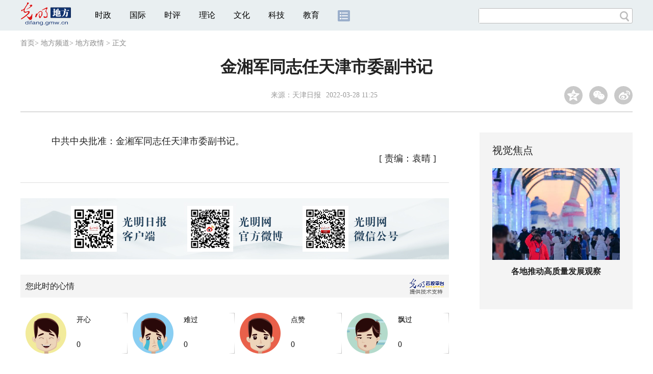

--- FILE ---
content_type: text/html
request_url: https://difang.gmw.cn/2022-03/28/content_35639232.htm
body_size: 10421
content:
<!DOCTYPE html>
<html>
<head>
<!-- tplID:46073 2018文章页_全媒体版 -->
<script src="//img.gmw.cn/js/public_share.js" atremote></script>
<meta charset="UTF-8" />
<meta http-equiv="Cache-Control" content="max-age=0" />
<meta http-equiv="pragma" content="no-cache" />
<meta http-equiv="Expires" content="0" />
<meta name="renderer" content="webkit|ie-stand|ie-comp">
<meta name="viewport" content="width=device-width, initial-scale=1.0, minimum-scale=1.0, maximum-scale=3.0, user-scalable=no" >
<meta http-equiv="X-UA-Compatible" content="IE=11,chrome=1"/>
<meta name="description" content="中共中央批准：金湘军同志任天津市委副书记。">
<meta name="keywords" content="人事 信息 地方">
<meta name="filetype" content="0">
<meta name="publishedtype" content="1">
<meta name="pagetype" content="1">
<META name="catalogs" content="29671">
<META name="contentid" content="35639232">
<META name="publishdate" content="2022-03-28">
<META name="author" content="袁晴">
<META name="editor" content="袁晴">
<link href="//img.gmw.cn/css/con_style.css?_=20201027" type="text/css" rel="stylesheet" atremote />
<script src="//img.gmw.cn/js/jquery.js" atremote></script>
<script src="//img.gmw.cn/js/require/config.js?_=20201027" atremote></script>
<script src="//img.gmw.cn/js/require.js" atremote></script>
<script src="//img.gmw.cn/js/require/conMediaMain.js?_=20201027" atremote></script>
<title>
金湘军同志任天津市委副书记
_光明网</title>
</head>
<body class="g-mobile">
<!-- 分享默认图 开始 -->
<div style="position:absolute;top:-9999px;left:-9999px;width:0px;height:0px;overflow:hidden;display:none;"><img src="//img.gmw.cn/pic/gmwLogo_share.jpg" atremote></div>
<!-- 分享默认图 结束 -->
<!--微信分享提示 开始-->
<div class="g-wxTips">
	<div class="m-wxtop-tip">
		<div class="m-con">
			<p class="m-tipText">
				点击右上角<img atremote="" src="//img.gmw.cn/pic/mgmw/iconshare.png" class="u-qq">微信好友
			</p>
			<p class="m-tipText">
				<img atremote="" src="//img.gmw.cn/pic/mgmw/pengyouquan.png" class="u-qq">朋友圈
			</p>
			<p class="m-tipShare"><img atremote="" src="//img.gmw.cn/pic/mgmw/layershare.png" class="u-share"></p>
		</div>
	</div>
	<div class="m-wxdown-tip">
		<div class="m-con">
			<!--<p class="m-tipText">点击浏览器下方“<img atremote="" src="//img.gmw.cn/pic/mgmw/lineshare.png">”分享微信好友Safari浏览器请点击“<img atremote="" src="//img.gmw.cn/pic/mgmw/share.png">”按钮</p>-->
			<p class="m-tipText">请使用浏览器分享功能进行分享</p>
			<p class="m-tip"><img atremote="" src="//img.gmw.cn/pic/mgmw/arrow.png"></p>
		</div>
	</div>
</div>
<!--微信分享提示 结束-->
<!--顶部广告 start-->
<div class="u-top-ad" id="ad_con_top_full_01"></div>
<!--顶部广告 end-->
<!--头部 start-->
<div class="g-header">
    <div class="m-channel-head">
      <div class="g-layout">
            <div class="m-logo">
                <!--频道logo start-->
                <!-- 新版文章页头部频道logo ssi -->
<meta charset="UTF-8" />
<a href="//difang.gmw.cn/" target="_blank"><img id="headerlogo" src="//img.gmw.cn/pic/contentlogo/12684.gif" alt="地方频道"></a>
                <!--频道logo end-->
            </div>
            <!--导航-->
    		<!-- 新版文章页头部导航 ssi -->
<!--手机端导航s-->
<span class="m-mobile-nav-btn"><img atremote="" src="//img.gmw.cn/pic/mgmw/mline.png"></span>
<img class="m-to-pc" src="//img.gmw.cn/pic/conimages/m_pc_btn.png" atremote="">
<img class="m-to-mob" src="//img.gmw.cn/pic/conimages/m_mobile_btn.png" atremote="">
<div class="m-mobile-nav">
    <a href="javascript:void(0);" id="u-navClose"><img atremote src="//img.gmw.cn/pic/mgmw/mClose.png" /></a>
    <div class="m-navTitle">
        <span></span>
        <h1>全部导航</h1>
    </div>
    <ul>
        <li><a atremote href="//politics.gmw.cn/" target="_blank">时政</a></li>
        <li><a atremote href="//world.gmw.cn/" target="_blank">国际</a></li>
        <li><a atremote href="//guancha.gmw.cn/" target="_blank">时评</a></li>
        <li><a atremote href="//theory.gmw.cn/" target="_blank">理论</a></li>
        <li><a atremote href="//culture.gmw.cn/" target="_blank">文化</a></li>
        <li><a atremote href="//tech.gmw.cn/" target="_blank">科技</a></li>
        <li><a atremote href="//edu.gmw.cn/" target="_blank">教育</a></li>
        <li><a atremote href="//economy.gmw.cn/" target="_blank">经济</a></li>
        <li><a atremote href="//life.gmw.cn/" target="_blank">生活</a></li>
		<li><a atremote href="//legal.gmw.cn/" target="_blank">法治</a></li>
        <li><a atremote href="//topics.gmw.cn/" target="_blank">专题</a></li>
        <li><a atremote href="//en.gmw.cn/" target="_blank">ENGLISH</a></li>   
    </ul>
    <div class="f-search">
        <div class="m-input-group">
            <input id="searchTextMob" type="text" value="" name="q" >
            <button class="u-btn" type="submit" id="submitSMob"></button>
        </div>
    </div>
</div>
<!--手机端导航e-->
<!--电脑端导航s-->
<div class="m-channel-nav">
    <ul class="m-nav">
        <li> <a href="//politics.gmw.cn/" target="_blank">时政</a> </li>
        <li> <a href="//world.gmw.cn/" target="_blank">国际</a> </li>
        <li> <a href="//guancha.gmw.cn/" target="_blank">时评</a> </li>
        <li> <a href="//theory.gmw.cn/" target="_blank">理论</a> </li>
        <li> <a href="//culture.gmw.cn/" target="_blank">文化</a> </li>
        <li> <a href="//tech.gmw.cn/" target="_blank">科技</a> </li>
        <li> <a href="//edu.gmw.cn/" target="_blank">教育</a> </li>
        <!--<li> <a href="//economy.gmw.cn/" target="_blank">经济</a> </li>
        <li> <a href="//life.gmw.cn/" target="_blank">生活</a> </li>
        <li> <a href="//legal.gmw.cn/" target="_blank">法治</a> </li>-->
        <li class="more-nav-btn"> <a href="//www.gmw.cn/map.htm" target="_blank"><img src="//img.gmw.cn/pic/conimages/con_headIcon.png" /></a> </li>
    </ul>
</div>
<!--电脑端导航e-->
            <!--搜索-->
            <!-- 新版搜索 ssi -->
<meta charset="UTF-8" />
<div class="f-search">
    <div class="m-input-group">
        <input id="searchText" type="text" value="" name="q" >
        <button class="u-btn" type="submit" id="submitS"></button>
    </div>
</div>
            <div class="u-slogan"></div>
            <div class="u-reading" title="金湘军同志任天津市委副书记">正在阅读：金湘军同志任天津市委副书记</div>
</div>
    </div> 
</div>
<!--头部 end-->
<!--导航 stsrt-->
<div class="g-crumbs">
    <a href="https://www.gmw.cn/">首页</a><font>&gt; </font>
    <a href="../../"><img src="//img.gmw.cn/pic/contentlogo/12684.gif" id="ArticleChannelID"></a><a href="../../"  target="_blank"  class="">地方频道</a><Font class="">> </Font><a href="../../node_29671.htm"  target="_blank"  class="">地方政情</a>
    <font>&gt; </font><font>正文</font> 
</div>
<!--导航 end-->
<!--正文主体部分 start-->
<div class="g-main">
    <!--正文标题 start-->
    <div class="m-title-box">
        <h1 class="u-title">
            金湘军同志任天津市委副书记
        </h1>
        <div class="m-con-info">
            <!--稿件信息 strat-->
            <div class="m_tips">
                <span class="m-con-source">来源：<a href="http://www.news.cn/politics/2022-03/28/c_1128508947.htm" target="_blank">天津日报</a></span><span class="m-con-time">2022-03-28 11:25</span>
            </div>
            <!--稿件信息 end-->
            <div class="m-share">
                <div class="share" id="share"> <a class="share-qqzone"><i></i></a> <a class="share-wechat" href="javascript:;"><i></i>
                    <div class="bg-code"></div>
                    <div class="qrcode"></div>
                    <span class="close-btn">X</span></a> <a class="share-weibo"><i></i></a> </div>
            </div>
        </div>
    </div>
    <!--正文标题 end-->
    <!--左侧栏 start-->
  <div class="m-l-main">
        <!--文章正文 start-->
        <div id="articleBox" class="con-text">
            <div id="article_inbox">
                <div class="m-player_box" id="video">
					<video id='myVideo' width='100%' class='video-js vjs-big-play-centered' webkit-playsinline='true' playsinline='true'></video>
                    <div id="a1"></div>
                </div>
                <div id="MultiAttachPh" style="display: none">
                    
                </div>
                <div id="PicUrlPh" style="display: none">
                    
                </div>
				<div id="SubtitlePh" style="display: none"></div>
                <div class="u-mainText">
                    <!--enpproperty <articleid>35639232</articleid><date>2022-03-28 11:25:02.0</date><author></author><title>金湘军同志任天津市委副书记</title><keyword>人事,信息,地方</keyword><subtitle></subtitle><introtitle></introtitle><siteid>2</siteid><nodeid>29671</nodeid><nodename>地方政情</nodename><nodesearchname></nodesearchname>/enpproperty--><!--enpcontent--><!--enpcontent--><p>　　中共中央批准：金湘军同志任天津市委副书记。</p><!--/enpcontent--><!--/enpcontent-->
					
                    <!--责编-->
                    <div class="m-zbTool liability">
                    	<span>[ </span>
                    	<span class="liability">责编：袁晴</span><span> ]</span> </div>
                    
                </div>
                <div class="u-moreText">阅读剩余全文（<span class="u-percent"></span>）</div>
            </div>
        </div>
		<!--取附件设置视频封面 start-->
        <div id="titleImgWrap" style="display:none;">
            
        </div>
        <!--取附件设置视频封面 end-->
        <!--文章正文 end-->
        <div class="u-conBottomLine"></div>
    <!--QRcode-->
    	<!-- 新版文章页正文下方二维码 ssi -->
<meta charset="UTF-8" />
<div class="u-QRcode"><img src="//img.gmw.cn/content_banner/content_840x120_qrcodes.jpg"></div>

        <!--相关阅读 start-->
		<meta charset="UTF-8" />
<!-- tplID: 相关阅读 ssi-->
<!--相关阅读 开始-->
<div class="m-relRead">
    <h2>相关阅读</h2>
    <ul class="relReadUl" id="relReadUl">
        <li class="rRPic">
            <div class="m-imgcon">
                <div class="m-img"> <a href="javascript:;" target="_blank"><img src="" border="0"></a> </div>
            </div>
            <p>
            <div class="u-titleload4"></div>
            <div class="u-titleload4"></div>
        </li>
        <li class="rRPic no-Mobile1000">
            <div class="m-imgcon">
                <div class="m-img"> <a href="javascript:;" target="_blank"><img src="" border="0"></a> </div>
            </div>
            <p>
            <div class="u-titleload4"></div>
            <div class="u-titleload4"></div>
        </li>
        <li class="rRArticle"> <a href="javascript:;" target="_blank">
            <div class="u-titleload3"></div>
            </a> <a href="javascript:;" target="_blank">
            <div class="u-titleload3"></div>
            </a> <a href="javascript:;" target="_blank">
            <div class="u-titleload3"></div>
            </a> <a href="javascript:;" target="_blank" class="lastRra">
            <div class="u-titleload3"></div>
            </a> </li>
    </ul>
</div>
<!--相关阅读 结束-->





        <!--相关阅读 end-->
        <!--表情 start-->
        <!-- ssi_2018_con_motions_xy -->
<meta charset="UTF-8" />
<div class="m-motion-wrap" id="motionsDiv">
<!-- 百度联盟 begin -->

<!-- 百度联盟 end -->
	<!--表情s-->
	<div class="m-motion">
		<div class="m-motion-hd">
			<h2>您此时的心情</h2>
			<div class="m-gm-vote"><a href="//vote.gmw.cn" target="_blank"><img src="//img.gmw.cn/pic/conimages/yuntoulogo.png" alt="光明云投"/></a></div>
			<div class="m-motion-rank">
				<span class="u-motion-title">新闻表情排行</span>
				<span class="m-motion-classify"><a href="//www.gmw.cn/motionsdaytop.htm" target="_blank">日</a>/<a href="//www.gmw.cn/motionsweektop.htm" target="_blank">周</a></span>
			</div>
		</div>
		<div class="m-motion-bd">
			<ul>
				<li class="m_1">
					<div class="m-motion-con">
						<a class="face"><img src="//img.gmw.cn/pic/conimages/ico_motion_1.png"></a>
						<div class="m-motion-status">
							<div class="u-motion">开心</div>
							<div class="m-motion-numbox">
								<div class="pillar">&nbsp;</div>
							</div>
							<div class="hits">0</div>
						</div>
					</div>
				</li>
				<li class="m_2">
					<div class="m-motion-con">
						<a class="face"><img src="//img.gmw.cn/pic/conimages/ico_motion_2.png"></a>
						<div class="m-motion-status">
							<div class="u-motion">难过</div>
							<div class="m-motion-numbox">
								<div class="pillar">&nbsp;</div>
							</div>
							<div class="hits">0</div>
						</div>
					</div>
				</li>
				<li class="m_3">
					<div class="m-motion-con">
						<a class="face"><img src="//img.gmw.cn/pic/conimages/ico_motion_3.png"></a>
						<div class="m-motion-status">
							<div class="u-motion">点赞</div>
							<div class="m-motion-numbox">
								<div class="pillar">&nbsp;</div>
							</div>
							<div class="hits">0</div>
						</div>
					</div>
				</li>
				<li class="m_4">
					<div class="m-motion-con">
						<a class="face"><img src="//img.gmw.cn/pic/conimages/ico_motion_4.png"></a>
						<div class="m-motion-status">
							<div class="u-motion">飘过</div>
							<div class="m-motion-numbox">
								<div class="pillar">&nbsp;</div>
							</div>
							<div class="hits">0</div>
						</div>
					</div>
				</li>
			</ul>
		</div>
	</div>
	<!--表情e-->
</div>
        <!--表情 end-->
    </div>
    <!--左侧栏 end-->
    <!--右侧栏 start-->
    <div class="m-r-main no-Mobile">
        <!--视觉焦点 start-->
        <meta charset="UTF-8" />
<!-- tplID:46078 生活频道全媒体文章页右侧视觉焦点ssi-->
<div class="m-eyecatcher is_ssi" id="m-eyecatcher">
	<h2>视觉焦点</h2>
	<ul>		<li>			<div class="m-imgcon">				<div class="m-img">					<a atremote href="https://culture.gmw.cn/2026-01/21/content_38548850.htm" target="_blank"><img atremote src="https://imgdifang.gmw.cn/attachement/jpg/site2/20260121/f44d305ea1af2ada74f10d.jpg" border="0"></a>				</div>			</div>			<p>古蜀文物来京“出差”，三星堆-金沙遗址“双星耀世”</p>		</li><li>			<div class="m-imgcon">				<div class="m-img">					<a atremote href="http://difang.gmw.cn/2026-01/21/content_38548970.htm" target="_blank"><img atremote src="https://imgdifang.gmw.cn/attachement/jpg/site2/20260121/005056b804d42ada7d6e03.jpg" border="0"></a>				</div>			</div>			<p>各地推动高质量发展观察</p>		</li>	</ul>
</div>
<!--<div class="u-con-right-ad" id="ad_con_right_full_01" style="margin:20px auto;">
	<div class="_mfajg8hykh"></div>
	<script type="text/javascript">
		(window.slotbydup = window.slotbydup || []).push({
			id: "u6630768",
			container: "_mfajg8hykh",
			async: true
		});
	</script>
	<script type="text/javascript" src="//cpro.baidustatic.com/cpro/ui/cm.js" async="async" defer="defer" ></script>
</div>-->
        <!--视觉焦点 end-->
        <!--最热文章 start-->
        <meta charset="UTF-8" />
<!-- tplID:46162 总编室全媒体文章页右侧最热文章十条 ssi-->
<div class="m-hotArticle is_ssi" id="m-hotArticle">
	<h2>最热文章</h2>
	<ul>
	    <li>        <div>                      <a atremote href="https://politics.gmw.cn/2026-01/21/content_38549526.htm" target="_blank"><A title="" href="https://politics.gmw.cn/2026-01/21/content_38549527.htm" target=_blank>“新年第一课”，习近平这样强调</A>&nbsp;<A title="" href="https://politics.gmw.cn/2026-01/21/content_38549526.htm" target=_blank>冰嬉雪趣 南北同欢 </A></a>        </div>	<span class="topThree">1</span></li>		
	    <li>       <div>                      <a atremote href="https://politics.gmw.cn/2026-01/21/content_38548685.htm" target="_blank">黄金IP联名款销售走热 将如何影响黄金消费市场？</a>        </div>	<span class="topThree">2</span></li>		
	  <li>        <div>                      <a atremote href="http://www.gov.cn/node_5614/content_38548527.htm" target="_blank"><A title="" href="https://politics.gmw.cn/2026-01/21/content_38548497.htm" target=_blank>保持战略定力 把握发展主动 各地推动高质量发展观察</A></a>        </div>	<span class="topThree">3</span></li>		
	  <li>        <div>                      <a atremote href="http://www.gov.cn/node_5614/content_38548524.htm" target="_blank"><A title="" href="https://news.gmw.cn/2026-01/21/content_38548276.htm" target=_blank>财政金融协同发力持续扩大内需</A>&nbsp;<A title="" href="https://news.gmw.cn/2026-01/21/content_38548293.htm" target=_blank>助力经济提质增效</A></a>        </div>	<span>4</span></li>		
	  <li>        <div>                      <a atremote href="https://life.gmw.cn/2026-01/21/content_38548447.htm" target="_blank">老年旅客买火车票更方便 铁路部门开通电话订票服务</a>        </div>	<span>5</span></li>		
	  <li>       <div>                      <a atremote href="https://news.gmw.cn/2026-01/21/content_38548320.htm" target="_blank">消费品以旧换新政策成效显著 两类商品零售额超万亿元</a>        </div>	<span>6</span></li>		
	  <li>        <div>                      <a atremote href="https://politics.gmw.cn/2026-01/21/content_38548423.htm" target="_blank">六部门延续实施养老托育家政等社区家庭服务业税费优惠</a>        </div>	<span>7</span></li>		
	  <li>       <div>                      <a atremote href="https://world.gmw.cn/2026-01/21/content_38548419.htm" target="_blank">古特雷斯强烈谴责以色列拆除近东救济工程处办公地</a>        </div>	<span>8</span></li>		
	  <li>        <div>                      <a atremote href="https://world.gmw.cn/2026-01/21/content_38548459.htm" target="_blank">特朗普:联合国"从未真正发挥潜力","和平委员会"或取代</a>        </div>	<span>9</span></li>		
	  <li>        <div>                      <a atremote href="http://www.gov.cn/node_5614/content_38548446.htm" target="_blank"><A title="" href="https://world.gmw.cn/2026-01/21/content_38548438.htm" target=_blank>西班牙再发两起列车脱轨事故 一死多伤</A>&nbsp;<A title="" href="https://world.gmw.cn/2026-01/21/content_38548442.htm" target=_blank>高铁部分限速</A></a>        </div>	<span>10</span></li>		
	</ul>
</div>
<!--<div class="u-rightad_300x250" id="ad_con_right_02">
<div class="_tjyb3phfiv"></div>
<script type="text/javascript">
    (window.slotbydup = window.slotbydup || []).push({
        id: "u6630769",
        container: "_tjyb3phfiv",
        async: true
    });
</script>

<script type="text/javascript" src="//cpro.baidustatic.com/cpro/ui/cm.js" async="async" defer="defer" >
</script>
</div>-->
        <!--最热文章 end-->
        
  </div>
    <!--右侧栏 end-->
</div>
<!--正文主体部分 end-->
<!--独家策划 start-->
<meta charset="UTF-8" />

<!-- tplID:46079 生活频道全媒体文章页通屏独家策划 ssi-->
<div class="g-solePlan-box is_ssi no-Mobile414">
	<div class="g-solePlan" id="g-solePlan">
		<h2>独家策划</h2>
		<ul>
			<li>
			  <div class="li_con">	<div class="pic">		<a atremote href="https://topics.gmw.cn/node_167119.htm" target="_blank"><img atremote src="https://imgdifang.gmw.cn/attachement/jpg/site2/20251213/f44d305ea4b62aa75f3402.jpg" border="0"></a>	</div>	<div class="block1">		<p><a atremote href="https://topics.gmw.cn/node_167119.htm" target="_blank">国家公祭日：我是历史记忆传承人</a></p>	</div></div>
			  <div class="li_con">	<div class="block1">		<p><a atremote href="https://topics.gmw.cn/node_166573.htm" target="_blank">第八届中国国际进口博览会</a></p>	</div>	<div class="pic divright">		<a atremote href="https://topics.gmw.cn/node_166573.htm" target="_blank"><img atremote src="https://imgdifang.gmw.cn/attachement/jpg/site2/20251105/f44d305ea4b62a753b7004.jpg" border="0"></a> 					        </div></div>
			</li>
			<li>
			  <div class="li_con">	<div class="pic">		<a atremote href="https://topics.gmw.cn/node_167066.htm" target="_blank"><img atremote src="https://imgdifang.gmw.cn/attachement/jpg/site2/20251210/005056b837832aa3763d1c.jpg" border="0"></a>	</div>	<div class="block1">		<p><a atremote href="https://topics.gmw.cn/node_167066.htm" target="_blank">第十二届残运会</a></p>	</div></div>
			  <div class="li_con">	<div class="block1">		<p><a atremote href="https://topics.gmw.cn/2025-11/05/content_38393039.htm" target="_blank">2025年世界互联网大会乌镇峰会</a></p>	</div>	<div class="pic divright">		<a atremote href="https://topics.gmw.cn/2025-11/05/content_38393039.htm" target="_blank"><img atremote src="https://imgdifang.gmw.cn/attachement/jpg/site2/20251105/f44d305ea48e2a75380a39.jpg" border="0"></a> 					        </div></div>
			</li>
			<li>
			  <div class="li_con">	<div class="pic">		<a atremote href="https://topics.gmw.cn/node_166435.htm" target="_blank"><img atremote src="https://imgdifang.gmw.cn/attachement/jpg/site2/20251107/005056b837832a77f57102.jpg" border="0"></a>	</div>	<div class="block1">		<p><a atremote href="https://topics.gmw.cn/node_166435.htm" target="_blank">第十五届全国运动会</a></p>	</div></div>
			  <div class="li_con">	<div class="block1">		<p><a atremote href="https://topics.gmw.cn/node_166340.htm" target="_blank">学习贯彻党的二十届四中全会精神</a></p>	</div>	<div class="pic divright">		<a atremote href="https://topics.gmw.cn/node_166340.htm" target="_blank"><img atremote src="https://imgdifang.gmw.cn/attachement/jpg/site2/20251024/f44d305ea6dd2a65364204.jpg" border="0"></a> 					        </div></div>
			</li>
		</ul>
	</div>
</div>
<!--独家策划 end-->
<!--推荐阅读&广告 start-->
<div class="g-maincon">
    <div class="m-l-reads">
        <!--推荐阅读 start-->
        <meta charset="UTF-8" />
<!-- tplID:48268 经济部全媒体文章页左侧底部推荐阅读部分，用于接口获取文章 ssi-->
<div class="g-readscon">
	<div class="u-relateread">推荐阅读</div>
	<div class="m-lists" id="m-lists">
	    	<div class="m-redlist">	     <div class="m-imgcon">			<div class="m-img">				<a atremote href="https://tech.gmw.cn/2026-01/21/content_38548605.htm" target="_blank"></a>			</div>		</div>		<div class="m-textc">			<div class="u-tt3">                   <a atremote href="https://tech.gmw.cn/2026-01/21/content_38548605.htm" target="_blank">对话“石头信使” 解码南极“身世之谜”</a>             </div>	        <div class="u-zy">随着中国第42次南极考察队队员陈龙耀从东南极西福尔丘陵地区裸露的岩壁敲下第一块岩石样本，中山站度夏地质考察工作正式启动。</div>		    <div class="u-time">2026-01-21 09:08</div>	     </div>	</div><div class="m-redlist">	     <div class="m-imgcon">			<div class="m-img">				<a atremote href="https://tech.gmw.cn/2026-01/21/content_38548564.htm" target="_blank"></a>			</div>		</div>		<div class="m-textc">			<div class="u-tt3">                   <a atremote href="https://tech.gmw.cn/2026-01/21/content_38548564.htm" target="_blank">首套“地震断层模拟试验装置”问世</a>             </div>	        <div class="u-zy">这套“地震断层模拟试验装置”由中国工程院院士、中国地震局工程力学研究所名誉所长谢礼立领衔的团队历时4年攻关研制完成，已成功通过验收。</div>		    <div class="u-time">2026-01-21 09:02</div>	     </div>	</div><div class="m-redlist">	     <div class="m-imgcon">			<div class="m-img">				<a atremote href="https://tech.gmw.cn/2026-01/21/content_38548560.htm" target="_blank"></a>			</div>		</div>		<div class="m-textc">			<div class="u-tt3">                   <a atremote href="https://tech.gmw.cn/2026-01/21/content_38548560.htm" target="_blank">半导体散热瓶颈有了新突破</a>             </div>	        <div class="u-zy">长期以来，半导体面临一个难题：我们知道下一代材料的性能会更好，却往往不知道如何将它制造出来。这项材料工艺革新解决了从第三代到第四代半导体都面临的共性散热难题，为后续的性能爆发奠定了关键基础。</div>		    <div class="u-time">2026-01-21 09:01</div>	     </div>	</div><div class="m-redlist">	     <div class="m-imgcon">			<div class="m-img">				<a atremote href="https://tech.gmw.cn/2026-01/21/content_38548552.htm" target="_blank"></a>			</div>		</div>		<div class="m-textc">			<div class="u-tt3">                   <a atremote href="https://tech.gmw.cn/2026-01/21/content_38548552.htm" target="_blank">【瞧！我们的前沿科技】嫦娥六号月球样品又有新发现</a>             </div>	        <div class="u-zy">该团队通过对比研究嫦娥六号月球背面样品与嫦娥五号月球正面样品，发现嫦娥六号样品中的碳结构具有更明显的缺陷特征，这可能与月球背面经历的更强烈的微陨石撞击历史有关。</div>		    <div class="u-time">2026-01-21 09:00</div>	     </div>	</div>					</div>
	<div class="m-lists" id="m-lists">
	    	<div class="m-redlist">	     <div class="m-imgcon">			<div class="m-img">				<a atremote href="https://tech.gmw.cn/2026-01/21/content_38548533.htm" target="_blank"></a>			</div>		</div>		<div class="m-textc">			<div class="u-tt3">                   <a atremote href="https://tech.gmw.cn/2026-01/21/content_38548533.htm" target="_blank">【光明时评】工业机器人出海彰显“中国智造”硬实力</a>             </div>	        <div class="u-zy">近日，在国新办举行的新闻发布会上，海关总署相关负责人介绍，2025年中国高技术产品出口增长13.2%，工业机器人出口增长48.7%，并首次超过进口，我国成为工业机器人净出口国。</div>		    <div class="u-time">2026-01-21 08:56</div>	     </div>	</div><div class="m-redlist">	     <div class="m-imgcon">			<div class="m-img">				<a atremote href="https://kepu.gmw.cn/2026-01/20/content_38545773.htm" target="_blank"><img atremote src="https://imgdifang.gmw.cn/attachement/jpg/site2/20260119/005056b856552ad858c203.jpg" border="0"></a>			</div>		</div>		<div class="m-textc">			<div class="u-tt3">                   <a atremote href="https://kepu.gmw.cn/2026-01/20/content_38545773.htm" target="_blank">中国科技欣先说｜C919新航线+1，带动产业链一起飞！</a>             </div>	        <div class="u-zy">2025年C919安全载客超过400万人次，而且今年又新开了广州往返南京的航线。</div>		    <div class="u-time">2026-01-20 07:00</div>	     </div>	</div><div class="m-redlist">	     <div class="m-imgcon">			<div class="m-img">				<a atremote href="https://tech.gmw.cn/2026-01/20/content_38546365.htm" target="_blank"></a>			</div>		</div>		<div class="m-textc">			<div class="u-tt3">                   <a atremote href="https://tech.gmw.cn/2026-01/20/content_38546365.htm" target="_blank">我国将培育建设一批零碳工厂</a>             </div>	        <div class="u-zy">工业和信息化部、国家发展改革委等五部门日前联合印发《关于开展零碳工厂建设工作的指导意见》。</div>		    <div class="u-time">2026-01-20 03:25</div>	     </div>	</div><div class="m-redlist">	     <div class="m-imgcon">			<div class="m-img">				<a atremote href="https://tech.gmw.cn/2026-01/20/content_38546359.htm" target="_blank"></a>			</div>		</div>		<div class="m-textc">			<div class="u-tt3">                   <a atremote href="https://tech.gmw.cn/2026-01/20/content_38546359.htm" target="_blank">我国优质中小企业梯度培育体系基本形成</a>             </div>	        <div class="u-zy">工业和信息化部日前印发最新修订的《优质中小企业梯度培育管理办法》，将科技型中小企业纳入优质中小企业梯度培育范围。办法自2026年4月1日起实施。</div>		    <div class="u-time">2026-01-20 03:20</div>	     </div>	</div>					</div>

<div class="m-lists" id="m-lists">
    	<div class="m-redlist">	     <div class="m-imgcon">			<div class="m-img">				<a atremote href="https://tech.gmw.cn/2026-01/20/content_38546143.htm" target="_blank"></a>			</div>		</div>		<div class="m-textc">			<div class="u-tt3">                   <a atremote href="https://tech.gmw.cn/2026-01/20/content_38546143.htm" target="_blank">科技型中小企业纳入梯度培育范围</a>             </div>	        <div class="u-zy">近日，工业和信息化部印发最新修订的《优质中小企业梯度培育管理办法》，扩大了培育基础，首次将科技型中小企业纳入梯度培育范围。</div>		    <div class="u-time">2026-01-20 09:03</div>	     </div>	</div><div class="m-redlist">	     <div class="m-imgcon">			<div class="m-img">				<a atremote href="https://tech.gmw.cn/2026-01/20/content_38546149.htm" target="_blank"></a>			</div>		</div>		<div class="m-textc">			<div class="u-tt3">                   <a atremote href="https://tech.gmw.cn/2026-01/20/content_38546149.htm" target="_blank">中国科大低成本化解全固态锂电池界面问题</a>             </div>	        <div class="u-zy">中国科学技术大学马骋教授针对全固态锂电池在循环时因需要维持良好界面接触而过于依赖外部压力、难以实际应用的问题，提出了一种低成本、较为适合商业化的解决方案。</div>		    <div class="u-time">2026-01-20 09:02</div>	     </div>	</div><div class="m-redlist">	     <div class="m-imgcon">			<div class="m-img">				<a atremote href="https://tech.gmw.cn/2026-01/20/content_38546168.htm" target="_blank"></a>			</div>		</div>		<div class="m-textc">			<div class="u-tt3">                   <a atremote href="https://tech.gmw.cn/2026-01/20/content_38546168.htm" target="_blank">我国成功研制首台串列型高能氢离子注入机</a>             </div>	        <div class="u-zy">离子注入机是半导体制造关键设备，尤其是高能氢离子注入机研发难度大、技术壁垒高，我国长期依赖进口。</div>		    <div class="u-time">2026-01-20 09:02</div>	     </div>	</div><div class="m-redlist">	     <div class="m-imgcon">			<div class="m-img">				<a atremote href="https://tech.gmw.cn/2026-01/20/content_38546198.htm" target="_blank"></a>			</div>		</div>		<div class="m-textc">			<div class="u-tt3">                   <a atremote href="https://tech.gmw.cn/2026-01/20/content_38546198.htm" target="_blank">中国人形机器人走上世界舞台</a>             </div>	        <div class="u-zy">对于行业的未来，赵同阳充满期待：“人形机器人行业未来也会出现几家顶级企业，我希望提起机器人，人们首先想到的是中国。</div>		    <div class="u-time">2026-01-20 08:57</div>	     </div>	</div>					</div>
<div class="m-lists" id="m-lists">
    	<div class="m-redlist">	     <div class="m-imgcon">			<div class="m-img">				<a atremote href="https://tech.gmw.cn/2026-01/19/content_38544882.htm" target="_blank"></a>			</div>		</div>		<div class="m-textc">			<div class="u-tt3">                   <a atremote href="https://tech.gmw.cn/2026-01/19/content_38544882.htm" target="_blank">神舟二十号飞船安全顺利返回东风着陆场 中国空间站太空应急行动主要任务圆满完成</a>             </div>	        <div class="u-zy">当日9时34分，神舟二十号飞船返回舱在东风着陆场成功着陆。经现场检查确认，飞船返回舱外观总体正常，舱内下行物品状态良好，神舟二十号飞船返回任务取得圆满成功。</div>		    <div class="u-time">2026-01-19 11:36</div>	     </div>	</div><div class="m-redlist">	     <div class="m-imgcon">			<div class="m-img">				<a atremote href="https://tech.gmw.cn/2026-01/19/content_38543710.htm" target="_blank"></a>			</div>		</div>		<div class="m-textc">			<div class="u-tt3">                   <a atremote href="https://tech.gmw.cn/2026-01/19/content_38543710.htm" target="_blank">微创、高效、直达大脑 脑卒中病灶给药有了新路径</a>             </div>	        <div class="u-zy">血脑屏障横亘于血液与大脑之间，严格调控物质通行，将绝大多数药物拒之门外，这成为脑神经疾病新药研发面临的主要瓶颈之一。许多在实验室中表现优异的候选药物因无法有效透过血脑屏障，在临床试验阶段止步不前。</div>		    <div class="u-time">2026-01-19 03:10</div>	     </div>	</div><div class="m-redlist">	     <div class="m-imgcon">			<div class="m-img">				<a atremote href="https://tech.gmw.cn/2026-01/19/content_38543900.htm" target="_blank"><img atremote src="https://imgdifang.gmw.cn/attachement/jpg/site2/20260119/2cf05d3dca852ad7cefd1e.jpg" border="0"></a>			</div>		</div>		<div class="m-textc">			<div class="u-tt3">                   <a atremote href="https://tech.gmw.cn/2026-01/19/content_38543900.htm" target="_blank">【新闻随笔】“杂粮热”推动农业转型升级</a>             </div>	        <div class="u-zy">随着国民健康意识的普遍觉醒与消费结构的深刻升级，以全谷物、豆类、薯类等为代表的杂粮，正悄然经历一场角色与意义的深刻变革。</div>		    <div class="u-time">2026-01-19 03:10</div>	     </div>	</div><div class="m-redlist">	     <div class="m-imgcon">			<div class="m-img">				<a atremote href="https://tech.gmw.cn/2026-01/19/content_38543891.htm" target="_blank"><img atremote src="https://imgdifang.gmw.cn/attachement/jpg/site2/20260119/2cf05d3dca852ad7cf381f.jpg" border="0"></a>			</div>		</div>		<div class="m-textc">			<div class="u-tt3">                   <a atremote href="https://tech.gmw.cn/2026-01/19/content_38543891.htm" target="_blank">江苏无锡：数智赋能，让“老树”发“新芽”</a>             </div>	        <div class="u-zy">新年伊始，江苏无锡凯龙高科技股份有限公司的实验室内，一只机器人灵巧手在一个两米多高的透明检测设备中流畅地完成抓取、捏合、旋转等一连串精细动作，相关数据实时传出。这款具身智能机器人灵巧手全操作力智能检测平台于去年年底一经启动，便获得多张订单。</div>		    <div class="u-time">2026-01-19 03:10</div>	     </div>	</div>					</div>
<div class="m-lists" id="m-lists">
    	<div class="m-redlist">	     <div class="m-imgcon">			<div class="m-img">				<a atremote href="https://tech.gmw.cn/2026-01/19/content_38543887.htm" target="_blank"></a>			</div>		</div>		<div class="m-textc">			<div class="u-tt3">                   <a atremote href="https://tech.gmw.cn/2026-01/19/content_38543887.htm" target="_blank">2026年我国首台核电机组开工建设</a>             </div>	        <div class="u-zy">日前，江苏徐圩核能供热发电厂1号机组核岛开始混凝土浇筑，标志着全球首个核能与石化产业大规模耦合项目进入主体工程建设阶段。这是今年我国开工建设的首台核电机组。</div>		    <div class="u-time">2026-01-19 03:10</div>	     </div>	</div><div class="m-redlist">	     <div class="m-imgcon">			<div class="m-img">				<a atremote href="https://tech.gmw.cn/2026-01/19/content_38543816.htm" target="_blank"></a>			</div>		</div>		<div class="m-textc">			<div class="u-tt3">                   <a atremote href="https://tech.gmw.cn/2026-01/19/content_38543816.htm" target="_blank">极目星河深处 求索未解之谜</a>             </div>	        <div class="u-zy">为破解这一谜题，利用“中国天眼”的超高灵敏度优势，研究团队对重复快速射电暴FRB 20220529开展了2年多的持续监测。</div>		    <div class="u-time">2026-01-19 09:10</div>	     </div>	</div><div class="m-redlist">	     <div class="m-imgcon">			<div class="m-img">				<a atremote href="https://tech.gmw.cn/2026-01/19/content_38543837.htm" target="_blank"></a>			</div>		</div>		<div class="m-textc">			<div class="u-tt3">                   <a atremote href="https://tech.gmw.cn/2026-01/19/content_38543837.htm" target="_blank">人工智能助力药物虚拟筛选提速百万倍</a>             </div>	        <div class="u-zy">目前，依托DrugCLIP，团队完成了覆盖约1万个蛋白靶点、2万个蛋白口袋的虚拟筛选项目，分析筛选超过5亿个类药小分子，富集出超过200万个潜在活性分子，构建了目前已知最大规模的蛋白—配体筛选数据库。</div>		    <div class="u-time">2026-01-19 09:08</div>	     </div>	</div><div class="m-redlist">	     <div class="m-imgcon">			<div class="m-img">				<a atremote href="https://tech.gmw.cn/2026-01/16/content_38539927.htm" target="_blank"></a>			</div>		</div>		<div class="m-textc">			<div class="u-tt3">                   <a atremote href="https://tech.gmw.cn/2026-01/16/content_38539927.htm" target="_blank">国内首台深海钻探与原位监测机器人问世</a>             </div>	        <div class="u-zy">从中国地质调查局获悉，由该局广州海洋地质调查局自主研发的国内首台海底地层空间立体钻探与原位监测机器人，日前在南海1264米水深海域成功完成试验作业，各项性能全面达标，标志着我国深海勘探与地层原位监测技术取得重要突破。</div>		    <div class="u-time">2026-01-16 03:45</div>	     </div>	</div>					</div>

<a href="javascript:void(0);" class="u-loadmore">加载更多</a>
	
</div>
<!--推荐阅读 &广告 end-->

        <!--推荐阅读 end-->
    </div>
    <div class="m-r-main">
        <div class="m-btm-ad-box">
        	<div class="u--bottomad" id="ad_con_right_03"></div>
        </div>
    </div>
</div>
<!--推荐阅读&广告 end-->
<!--尾部 start-->
<!-- 新版文章页通用尾部 ssi -->
<meta charset="UTF-8" />
<div class="g-footer">
	<div class="m-footer-box">
		<div class="m-foot-logo">
			<span>光明网版权所有</span>
		</div>
		<ul class="m-foot-nav">
			<li>
				<a href="//about.gmw.cn/node_21441.htm" target="_blank">光明日报社概况</a>
			</li>
			<li>
				<a href="//about.gmw.cn/aboutus.htm" target="_blank">关于光明网</a>
			</li>
			<li>
				<a href="//about.gmw.cn/node_8926.htm" target="_blank">报网动态</a>
			</li>
			<li>
				<a href="//about.gmw.cn/node_46280.htm" target="_blank">联系我们</a>
			</li>
			<li>
				<a href="//about.gmw.cn/node_46279.htm" target="_blank">法律声明</a>
			</li>

			<li>
				<a href="//mail.gmw.cn/" target="_blank">光明网邮箱</a>
			</li>
			<li class="nav-last">
				<a href="//www.gmw.cn/map.htm" target="_blank">网站地图</a>
			</li>
		</ul>
	</div>
</div>
<!-- GMW Statistics -------------------BEGIN-------- -->
<script>document.write(unescape("%3Cscript type='text/javascript' src='//channel-analysis-js.gmw.cn/md.js?" + Math.random() + "'%3E%3C/script%3E"));</script>
<!-- GMW Statistics -------------------END -------- -->
<!-- Google tag (gtag.js) 谷歌 统计2023 -->
<script async src="https://www.googletagmanager.com/gtag/js?id=G-1NBSV0RRQR"></script>
<script>
  window.dataLayer = window.dataLayer || [];
  function gtag(){dataLayer.push(arguments);}
  gtag('js', new Date());

  gtag('config', 'G-1NBSV0RRQR');
</script>


<div id="ad_all_0x0" style="position:relative;font-size:0;"></div>
<div style="display: none;">
	<div class="facebook">
		<a href="https://www.facebook.com/guangmingonline" target="_top"></a>
		<a href="https://www.facebook.com/guangmingonline" target="_top"><h3></h3></a>
	</div>
	<div class="twitter">
		<a href="https://twitter.com/Guangming_Daily" target="_top"></a>
		<a href="https://twitter.com/Guangming_Daily" target="_top"><h3></h3></a>
	</div>
</div>
<!--尾部 end-->
<!--返回顶部-->
<a href="javascript:;" class="u-back-top"></a>
</body>
</html>
